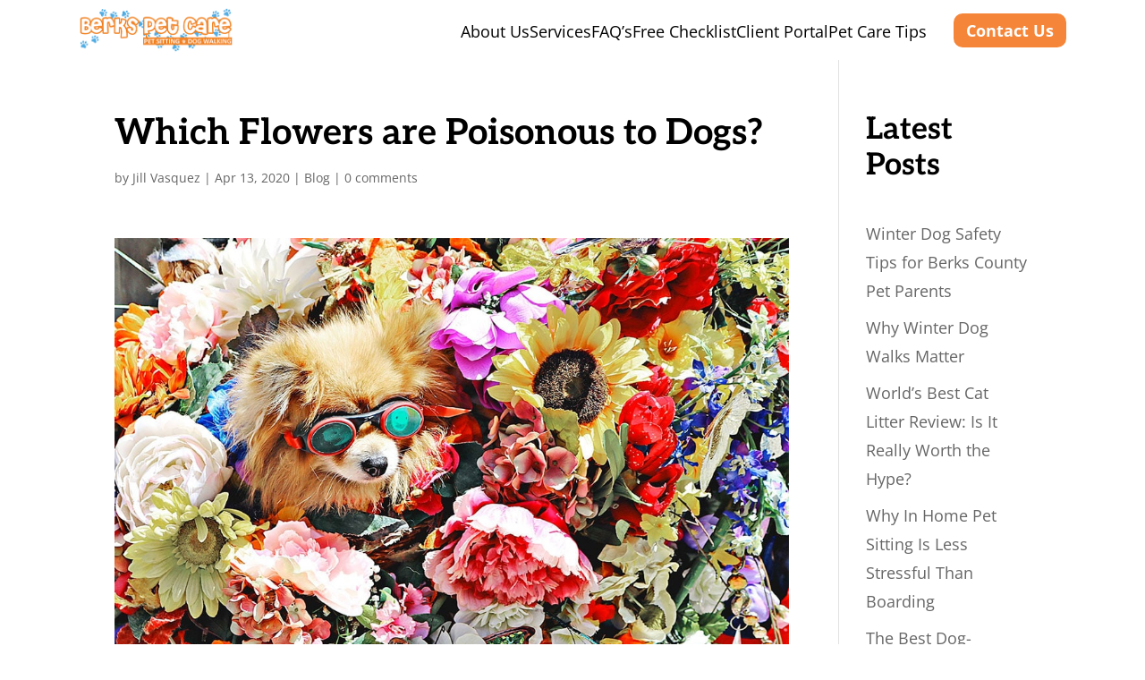

--- FILE ---
content_type: text/javascript; charset=UTF-8
request_url: https://67951df2.delivery.rocketcdn.me/wp-content/cache/min/1/wp-content/plugins/diviflash/public/js/verticalMenu.js?ver=1767654609
body_size: 2051
content:
(function($){const dfVerticalMenuScripts={isTouchDevice:"ontouchstart" in document.documentElement,init:function(){$(".df_vertical_menu_main_container .df-vertical-sub-menu").hide();this.subMenuReveal();this.appendExtraDivForEnableHoverEffect();this.verticalCustomMegaMenuColumn();this.clickInnerSubmenu();this.hamburgerRevealOnClick();this.isTouchDevice||this.hamburgerRevealOnHover();this.isTouchDevice&&this.hamburgerRevealOnTouch();this.isTouchDevice||this.hoverOuterSubmenu();this.isTouchDevice&&this.touchOuterSubmenu()},appendExtraDivForEnableHoverEffect:function(){$(".df_vertical_menu_main_container.df-vertical-has-item-animation a").each(function(i,ele){let newSpan=$('<span class="df_vertical_border_hover_effect"></span>');$(this).append(newSpan)})},setMegaMenuDynamicPosition:function(ele){$subMenu=ele.children(".df-vertical-sub-menu.df-vertical-mega-menu-item");if($subMenu.length){$subMenu.css("display","flex");$subMenu.css("opacity","0");const wrapperTop=ele.closest(".df-vertical-menu-nav").offset().top;const activeElementBottom=ele.offset().top+ele.outerHeight();const subMenuHeight=$subMenu[0].getBoundingClientRect().height;const distance=activeElementBottom-wrapperTop;if(distance>subMenuHeight){ele.css("position","relative");$subMenu.css("bottom","0");$subMenu.css("top","auto")}
$subMenu.css("display","none");$subMenu.css("opacity","1")}},verticalMegaMenu:function($obj){if($obj.hasClass("df-vertical-mega-menu")){let containerOffsetLeft=$obj.offset()?.left;const _dataSet=$obj[0].dataset;const elementWidth=$obj.outerWidth();const occupaidWidth=elementWidth+containerOffsetLeft;let _width=0;if(_dataSet.width==="custom_width"){_width=_dataSet.widthValue?parseInt(_dataSet.widthValue):"270"}else if(_dataSet.width=="full_width"){const fullScreenSize=$(window).width();_width=fullScreenSize-occupaidWidth-20;if($obj.closest(".df-vertical-sub-menu-reveal-left").length>0){_width=containerOffsetLeft}}else{const parentContainerWidth=$obj.closest(".et_pb_row").outerWidth();_width=parentContainerWidth-elementWidth}
$obj.find(">.df-vertical-sub-menu").css("width",_width)}},subMenuReveal:function(){$(".df-vertical-mega-menu > .df-vertical-sub-menu").addClass("df-vertical-mega-menu-item");$(".df-vertical-mega-menu > .df-vertical-sub-menu .df-vertical-sub-menu").addClass("df-vertical-inside-mega-menu")},verticalCustomMegaMenuColumn:function(){$(".df_vertical_menu_main_container .df-vertical-mega-menu").each(function(i,ele){const _col_number=Number(ele.dataset.column);let _c=1;$(this).find(".df-vertical-mega-menu-item>li").each(function(index,element){if(!$(this).attr("data-column")){$(this).attr("data-column",_c);if(_c===_col_number){_c=1}else{_c++}}});if(!$(this).find(">ul").hasClass("df-vertical-col-added")){$(this).find('[data-column="1"]').wrapAll('<div class="col col-1"></div>');$(this).find('[data-column="2"]').wrapAll('<div class="col col-2"></div>');$(this).find('[data-column="3"]').wrapAll('<div class="col col-3"></div>');$(this).find('[data-column="4"]').wrapAll('<div class="col col-4"></div>');$(this).find('[data-column="5"]').wrapAll('<div class="col col-5"></div>');$(this).find('[data-column="6"]').wrapAll('<div class="col col-6"></div>');$(this).find('[data-column="7"]').wrapAll('<div class="col col-7"></div>');$(this).find(">ul").addClass("df-vertical-col-added")}})},clickInnerSubmenu:function(){$(".df-vertical-sub-menu-reveal-stack li .dropdown-arrow").addClass("rotate-arrow-down");$(".df-vertical-sub-menu-reveal-stack .df-vertical-menu-nav-level-0 > li, .df-vertical-sub-menu-reveal-stack .df-vertical-sub-menu li").on("click",function(event){if((event.target.parentElement.parentElement.classList.contains("df-vertical-menu-item-has-children")||event.target.parentElement.classList.contains("df-vertical-menu-item-has-children"))&&!$(this).parent().hasClass("col")){event.preventDefault()}
if(event.target.closest(".df-vertical-sub-menu.df-vertical-custom-submenu.df-vertical-mega-menu-item")||event.target.closest(".df-vertical-sub-menu li")){event.stopPropagation()}
const $submenu=$(this).children(".df-vertical-sub-menu").first();const $arrow=$(this).find(".dropdown-arrow").first();$(this).find("a").first().toggleClass("active");if($submenu.length){const isVisible=$submenu.is(":visible");if(isVisible&&!event.target.closest(".df-vertical-sub-menu.df-vertical-custom-submenu.df-vertical-mega-menu-item")){$submenu.removeClass("overflow-visible");$arrow.toggleClass("rotate-arrow-up");$submenu.slideUp("slow")}else if(!isVisible){$arrow.toggleClass("rotate-arrow-up");$submenu.slideDown("slow",function(){$submenu.addClass("overflow-visible")})}}})},hoverOuterSubmenu:function(){const _this=this;$(".df-vertical-sub-menu-reveal-flyout li .dropdown-arrow").addClass("rotate-arrow-left");$('.df-vertical-sub-menu-reveal-flyout ul[class*="df-vertical-menu-nav-level-"]:not(.df-vertical-col-added):not(.df-vertical-inside-mega-menu) > li').on("mouseenter",function(){let $parent=$(this);_this.setMegaMenuDynamicPosition($parent);_this.verticalMegaMenu($parent);$parent.closest(".df-vertical-menu-nav").closest(".et_pb_column").css("z-index","9");let $arrow=$parent.children("a").children(".dropdown-arrow");if($arrow.closest(".df-vertical-sub-menu-reveal-right").length>0){$arrow.addClass("rotate-arrow-right").removeClass("rotate-arrow-left")}
$parent.children("a").addClass("active");$parent.children(".df-vertical-sub-menu").addClass("overflow-visible");$parent.children(".df-vertical-sub-menu").fadeIn("fast",function(){})}).on("mouseleave",function(){let $parent=$(this);let $arrow=$parent.children("a").children(".dropdown-arrow");$parent.closest(".df-vertical-menu-nav").closest(".et_pb_column").css("z-index","unset");$parent.children("a").removeClass("active");$parent.children(".df-vertical-sub-menu").removeClass("overflow-visible").fadeOut("fast");$arrow.addClass("rotate-arrow-left").removeClass("rotate-arrow-right")})},touchOuterSubmenu:function(){$(".df-vertical-sub-menu-reveal-flyout li .dropdown-arrow").addClass("rotate-arrow-down");$(".df-vertical-sub-menu-reveal-flyout li").each(function(){const $parent=$(this);$parent.children("a").on("touchstart",function(event){if((event.target.parentElement.parentElement.classList.contains("df-vertical-menu-item-has-children")||event.target.parentElement.classList.contains("df-vertical-menu-item-has-children"))&&!$(this).parent().hasClass("col")){event.preventDefault()}
if(event.target.closest(".df-vertical-sub-menu li")){event.stopPropagation()}
const $arrow=$parent.children("a").children(".dropdown-arrow");const $submenu=$parent.children(".df-vertical-sub-menu");if(!$submenu.is(":visible")){$arrow.addClass("rotate-arrow-up").removeClass("rotate-arrow-down");$submenu.slideDown("down",function(){$(this).addClass("overflow-visible");$parent.children("a").addClass("active")})}else{$arrow.addClass("rotate-arrow-down").removeClass("rotate-arrow-up");$submenu.removeClass("overflow-visible").slideUp("slow");$parent.children("a").removeClass("active")}});$(document).on("touchstart",function(event){if(!$(event.target).closest(".df-vertical-sub-menu-reveal-flyout li").length){$parent.children(".df-vertical-sub-menu").removeClass("overflow-visible").slideUp("slow");$parent.children("a").children(".dropdown-arrow").addClass("rotate-arrow-down").removeClass("rotate-arrow-up");$parent.children("a").removeClass("active")}})})},hamburgerRevealOnTouch:function(){const $hamburger=$(".df_vertical_menu_main_container.df_enabled_hamburger.df_hamburger_reveal_on_hover .df-vertical-humberger-container");const $nav=$(".df_vertical_menu_main_container.df_enabled_hamburger.df_hamburger_reveal_on_hover nav.df-vertical-menu-nav-wrap");$nav.hide();$hamburger.on("touchstart",function(){$nav_parent_wrapper=$(this).closest(".et_pb_module_inner");$nav_parent_wrapper.css("height",`${$nav_parent_wrapper.css("height")}`);const $hamburgerIcon=$(this).find(".df-vertical-menu-hamburger-icon .hamburger");const $nav=$(this).siblings(".df-vertical-menu-nav-wrap");$hamburgerIcon.toggleClass("is-active");$nav.toggleClass("df_reveal_active");if($nav.is(":visible")){console.log("Touch end");$nav.addClass("overflow_hidden");$nav.slideUp(()=>{$nav.removeClass("overflow_hidden");$(this).closest(".et_pb_module").css("z-index","");$(this).closest(".et_pb_column").css("z-index","");$(this).closest(".et_pb_row").css("z-index","")})}else{console.log("Touch start");$(this).closest(".et_pb_module").css("z-index","99999999");$(this).closest(".et_pb_column").css("z-index","999999");$(this).closest(".et_pb_row").css("z-index","9999");$nav.addClass("overflow_hidden");$nav.slideDown(()=>{$nav.removeClass("overflow_hidden")})}})},hamburgerRevealOnHover:function(){const $hamburger=$(".df_vertical_menu_main_container.df_enabled_hamburger.df_hamburger_reveal_on_hover ");const $nav=$(".df_vertical_menu_main_container.df_enabled_hamburger.df_hamburger_reveal_on_hover nav.df-vertical-menu-nav-wrap");$nav.hide();$hamburger.on("mouseenter",function(event){console.log("hover start");console.log(this);$(this).closest(".et_pb_module").css("z-index","99999999");$(this).closest(".et_pb_column").css("z-index","999999");$(this).closest(".et_pb_row").css("z-index","9999");$nav_parent_wrapper=$(this).closest(".et_pb_module_inner");$nav_parent_wrapper.css("height",`${$nav_parent_wrapper.css("height")}`);const $hamburgerIcon=$(this).find(".df-vertical-menu-hamburger-icon .hamburger");const $nav=$(this).children(".df-vertical-menu-nav-wrap");$hamburgerIcon.addClass("is-active");$nav.addClass("df_reveal_active");$nav.addClass("overflow_hidden");$nav.slideDown(()=>{$nav.removeClass("overflow_hidden")})});$hamburger.on("mouseleave",function(event){console.log("Touched end");$nav_parent_wrapper=$(this).closest(".et_pb_module_inner");$nav_parent_wrapper.css("height",`${$nav_parent_wrapper.css("height")}`);const $hamburgerIcon=$(this).find(".df-vertical-menu-hamburger-icon .hamburger");const $nav=$(this).children(".df-vertical-menu-nav-wrap");$hamburgerIcon.removeClass("is-active");$nav.removeClass("df_reveal_active");$nav.addClass("overflow_hidden");$nav.hide();$nav.removeClass("overflow_hidden");$(this).closest(".et_pb_module").css("z-index","");$(this).closest(".et_pb_column").css("z-index","");$(this).closest(".et_pb_row").css("z-index","")})},hamburgerRevealOnClick:function(){const $hamburger=$(".df_vertical_menu_main_container.df_enabled_hamburger.df_hamburger_reveal_on_click .df-vertical-humberger-container");const $nav=$(".df_vertical_menu_main_container.df_enabled_hamburger.df_hamburger_reveal_on_click nav.df-vertical-menu-nav-wrap");$nav.hide();$hamburger.on("click",function(){$nav_parent_wrapper=$(this).closest(".et_pb_module_inner");$nav_parent_wrapper.css("height",`${$nav_parent_wrapper.css("height")}`);const $hamburgerIcon=$(this).find(".df-vertical-menu-hamburger-icon .hamburger");const $nav=$(this).siblings(".df-vertical-menu-nav-wrap");$hamburgerIcon.toggleClass("is-active");$nav.toggleClass("df_reveal_active");if($nav.is(":visible")){console.log("Click start");$nav.addClass("overflow_hidden");$nav.slideUp(()=>{$nav.removeClass("overflow_hidden");$(this).closest(".et_pb_module").css("z-index","");$(this).closest(".et_pb_column").css("z-index","");$(this).closest(".et_pb_row").css("z-index","")})}else{console.log("Click end");$(this).closest(".et_pb_module").css("z-index","99999999");$(this).closest(".et_pb_column").css("z-index","999999");$(this).closest(".et_pb_row").css("z-index","9999");$nav.addClass("overflow_hidden");$nav.slideDown(()=>{$nav.removeClass("overflow_hidden")})}})}};dfVerticalMenuScripts.init()})(jQuery)